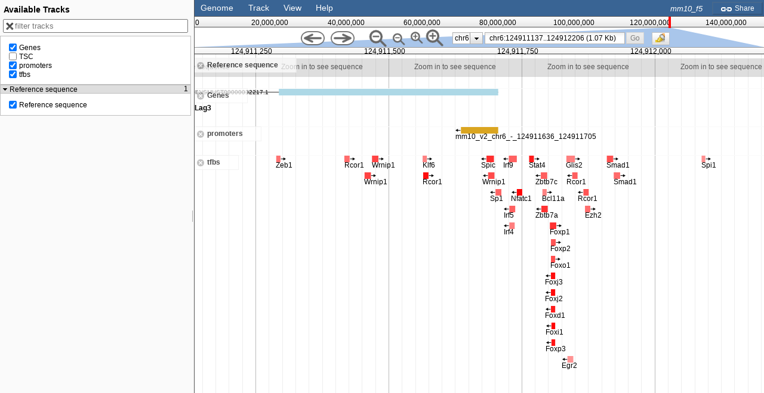

--- FILE ---
content_type: text/plain; charset=UTF-8
request_url: https://swissregulon.unibas.ch/jbrowse/JBrowse/mm10_f5/tracks.conf?v=0.07617360440654886
body_size: 30
content:
[general]
dataset_id = mm10_f5